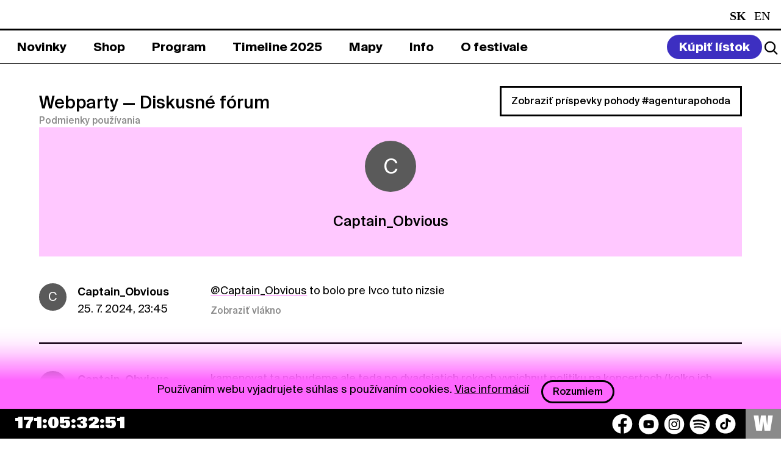

--- FILE ---
content_type: text/html; charset=UTF-8
request_url: https://www.pohodafestival.sk/webparty/profile/Captain_Obvious/9
body_size: 10109
content:
<!DOCTYPE html>
<html lang="sk">
<head>
    <meta charset="utf-8" />
    <meta http-equiv="x-ua-compatible" content="ie=edge">
    <meta name="viewport" content="width=device-width, initial-scale=1.0">
    <title>Pohoda Festival</title>
    <meta name="keywords" content="pohoda festival event yourope etep international freedom sloboda music art theatre literature pohodafestival trencin kascak">
    <link rel="preload" as="font" href="/assets_2020/css/druk/Druk-WideMedium.woff2" type="font/woff2" crossorigin>
    <link rel="preload" as="font" href="/assets_2020/css/druk/Druk-WideMedium.woff" type="font/woff" crossorigin>
    <link rel="preload" as="font" href="/assets/fonts/SignalCompressed-Regular_2.woff2?v=1" type="font/woff2" crossorigin>
    <link rel="preload" as="font" href="/assets/fonts/SignalCompressed-Regular_2.woff?v=1" type="font/woff" crossorigin>
    <link rel="stylesheet" href="/assets/css/tailwind.css?v=55">
    <link rel="stylesheet" href="/assets_2020/css/app.css?v=55">
    <link rel="stylesheet" href="/assets_2020/css/jquery.fancybox.css">
    <link rel="stylesheet" href="/assets_2020/css/suisse/stylesheet.css">
    <link rel="stylesheet" href="/assets_2020/css/druk/stylesheet.css">
    <link rel="stylesheet" href="/assets_2025/css/main.css?v=556">
        <meta name="description" content="Príďte si užiť celý svet plný pohody na 30. ročník festivalu Pohoda v Trenčíne.">
<!--facebook-->
<meta name="facebook-domain-verification" content="74nvqtxinraht1rumigf81yu3pdqqx" />
<meta property="og:title" content="POHODA FESTIVAL, 8. &amp; 9. – 11. 7. 2026, Letisko Trenčín">
<meta property="og:site_name" content="POHODA FESTIVAL">
<meta property="og:url" content="https://www.pohodafestival.sk/webparty/profile/Captain_Obvious/9">
<meta property="og:description" content="Príďte si užiť celý svet plný pohody na 30. ročník festivalu Pohoda v Trenčíne.">
<meta property="og:type" content="website">
<meta property="og:image" content="https://www.pohodafestival.sk/og_image.2023.jpg">
<!--twitter-->
<meta name="twitter:card" content="summary_large_image">
<meta name="twitter:url" content="https://www.pohodafestival.sk/webparty/profile/Captain_Obvious/9">
<meta name="twitter:title" content="POHODA FESTIVAL, 8. &amp; 9. – 11. 7. 2026, Letisko Trenčín">
<meta name="twitter:description" content="Príďte si užiť celý svet plný pohody na 30. ročník festivalu Pohoda v Trenčíne.">
<meta name="twitter:image" content="https://www.pohodafestival.sk/og_image.2023.jpg">
<!--google +-->
<meta itemprop="name" content="POHODA FESTIVAL, 8. &amp; 9. – 11. 7. 2026, Letisko Trenčín">
<meta itemprop="description" content="Príďte si užiť celý svet plný pohody na 30. ročník festivalu Pohoda v Trenčíne.">
<meta itemprop="image" content="https://www.pohodafestival.sk/og_image.2023.jpg">
    <link rel="apple-touch-icon" sizes="180x180" href="/apple-touch-icon.png">
<link rel="icon" type="image/png" sizes="32x32" href="/favicon-32x32.png">
<link rel="icon" type="image/png" sizes="16x16" href="/favicon-16x16.png">
<link rel="manifest" crossorigin="use-credentials" href="/manifest.json">
<link rel="mask-icon" href="/safari-pinned-tab.svg" color="#fe66fe">
<link rel="shortcut icon" href="/favicon.ico">
<meta name="apple-mobile-web-app-title" content="Pohoda Festival">
<meta name="application-name" content="Pohoda Festival">
<meta name="msapplication-TileColor" content="#feb2fe">
<meta name="apple-mobile-web-app-status-bar" content="#feb2fe" />
<meta name="theme-color" content="#feb2fe">    <!-- Google tag (gtag.js) -->
<script async src="https://www.googletagmanager.com/gtag/js?id=G-3MKX9FCLWW"></script>
<script>
    window.dataLayer = window.dataLayer || [];
    function gtag(){dataLayer.push(arguments);}
    gtag('js', new Date());

    gtag('config', 'G-3MKX9FCLWW');
</script>
<!-- Google Tag Manager -->
<script>(function(w,d,s,l,i){w[l]=w[l]||[];w[l].push({'gtm.start':
            new Date().getTime(),event:'gtm.js'});var f=d.getElementsByTagName(s)[0],
        j=d.createElement(s),dl=l!='dataLayer'?'&l='+l:'';j.async=true;j.src=
        'https://www.googletagmanager.com/gtm.js?id='+i+dl;f.parentNode.insertBefore(j,f);
    })(window,document,'script','dataLayer','GTM-MMDG593');</script>
<!-- End Google Tag Manager -->
        <style>
        .toggle-slinger{
            margin-right:15px;
        }
        .toggle-slinger span{
            display:block;
        }
        .toggle-slinger img{
            display:none;
            max-width: 21px;
        }
        @media (max-width: 767px) {
            .toggle-slinger{
                margin-right: 3px;
            }
            .toggle-slinger span{
                display:none;
            }
            .toggle-slinger img{
                display:block;
            }
            .social-container .social {
                gap: 6px !important;
            }
        }
    </style>
</head>

<body>
    <!-- Google Tag Manager (noscript) -->
<noscript><iframe src="https://www.googletagmanager.com/ns.html?id=GTM-MMDG593"
                  height="0" width="0" style="display:none;visibility:hidden"></iframe></noscript>
<!-- End Google Tag Manager (noscript) -->
<!-- Adform Tracking Code BEGIN -->
<script type="text/javascript">
    window._adftrack = Array.isArray(window._adftrack) ? window._adftrack : (window._adftrack ? [window._adftrack] : []);
    window._adftrack.push({pm: 1360191});
    (function () { var s = document.createElement('script'); s.type = 'text/javascript'; s.async = true; s.src = 'https://track.adform.net/serving/scripts/trackpoint/async/'; var x = document.getElementsByTagName('script')[0]; x.parentNode.insertBefore(s, x); })();
</script>
<noscript><p style="margin:0;padding:0;border:0;"><img src="https://track.adform.net/Serving/TrackPoint/?pm=1360191" width="1" height="1" alt="" /></p></noscript>
<!-- Adform Tracking Code END -->

    <audio id="player">
        <div class="warning callout" data-closable><button class="close-button" aria-label="Dismiss alert" type="button" data-close><span class="icon-close" aria-hidden="true"></span></button><p>Váš prehliadač nepodporuje prehrávanie audio súborov.</p></div>
    </audio>

        
    <div class="off-canvas-wrapper overflow-visible">
        <div class="off-canvas position-bottom hide-for-large" id="off-canvas" data-off-canvas data-transition="overlap" data-content-overlay="false" data-content-scroll="true" data-auto-focus="false">
            <div class="menu-controls">
    <button class="search-toggle" data-open="search"><i class="icon search"></i></button>
    <ul class="languages">
        <li class="active">
                    <span class="text-white capitalize">sk</span>
            </li>
        <li>
                    <a class="text-white capitalize" href="/webparty/profile/Captain_Obvious/9?_locale=en">en</a>
            </li>
    </ul>    <button class="nav-toggle" title="Zavrieť menu" data-toggle="off-canvas">
        <span aria-hidden="true">&#x2715;</span>
    </button>
</div>


<ul class="main-menu" data-accordion data-slide-speed="0" data-allow-all-closed="true">
            <li >
            <a href="/sk/novinky"><span>Novinky</span></a>

                    </li>
            <li data-accordion-item>
            <a href="/sk/shop"><span>Shop</span></a>

                            <div class="bar submenu" data-tab-content>
                    <ul >
                                                                                                            <li >
                                <a  href="/sk/shop/listky-2026"><span>Lístky</span></a>
                            </li>
                                                                                                            <li >
                                <a  href="/sk/shop/ubytovanie"><span>Ubytovanie</span></a>
                            </li>
                                                                                                            <li >
                                <a  href="/sk/shop/doprava"><span>Doprava</span></a>
                            </li>
                                                                                                            <li >
                                <a  href="/sk/shop/merch"><span>Merch</span></a>
                            </li>
                                                                                                            <li >
                                <a  href="/sk/vseobecne-obchodne-podmienky"><span>VOP</span></a>
                            </li>
                                                                                                            <li >
                                <a  href="/sk/privacy-policy"><span>Privacy Policy</span></a>
                            </li>
                                            </ul>
                </div>
                    </li>
            <li data-accordion-item>
            <a href="/sk/artists"><span>Program</span></a>

                            <div class="bar submenu" data-tab-content>
                    <ul >
                                                                                                            <li >
                                <a  href="/sk/artists/hudba"><span>2026</span></a>
                            </li>
                                                                                                            <li >
                                <a  href="/sk/artists/2025/hudba"><span>2025</span></a>
                            </li>
                                            </ul>
                </div>
                    </li>
            <li >
            <a href="/sk/timeline"><span>Timeline 2025</span></a>

                    </li>
            <li data-accordion-item>
            <a href="/sk/map"><span>Mapy</span></a>

                            <div class="bar submenu" data-tab-content>
                    <ul >
                                                                                                            <li >
                                <a  href="/sk/map"><span>Festivalová</span></a>
                            </li>
                                                                                                            <li >
                                <a  href="/sk/evacuation"><span>Evakuačná</span></a>
                            </li>
                                            </ul>
                </div>
                    </li>
            <li data-accordion-item>
            <a href="/sk/info"><span>Info</span></a>

                            <div class="bar submenu" data-tab-content>
                    <ul >
                                                                                                            <li >
                                <a  href="/sk/info"><span>Info</span></a>
                            </li>
                                                                                                            <li >
                                <a  href="/sk/kontakt"><span>Kontakt</span></a>
                            </li>
                                                                                                            <li >
                                <a  href="/sk/partneri-info"><span>Spolupráca</span></a>
                            </li>
                                            </ul>
                </div>
                    </li>
            <li data-accordion-item>
            <a href="/sk/o-festivale"><span>O festivale</span></a>

                            <div class="bar submenu" data-tab-content>
                    <ul >
                                                                                                            <li >
                                <a  href="/sk/o-festivale"><span>O festivale</span></a>
                            </li>
                                                                                                            <li >
                                <a  href="/sk/ekologia"><span>Ekológia</span></a>
                            </li>
                                                                                                            <li >
                                <a  href="/sk/fotopohoda"><span>Fotopohoda</span></a>
                            </li>
                                                                                                            <li >
                                <a  href="/sk/projekty"><span>Projekty</span></a>
                            </li>
                                                                                                            <li >
                                <a  href="/sk/partners"><span>Partneri</span></a>
                            </li>
                                            </ul>
                </div>
                    </li>
    </ul>

<style>
    .main-menu .submenu ul ul.third-submenu {
        display: none;
        position: absolute;
        width: 100%;
        background: #fff;
        padding: 0;
        margin: 0;
        left: 0;
        top: 47px;
    }

    .main-menu .submenu ul li.dropdown-current > ul.third-submenu {
        display: flex;
    }

    .main-menu .submenu ul ul.third-submenu a {
        color: #000;
    }
    .main-menu .submenu ul ul.third-submenu a span{
        color: #000;
        border: 2px solid white;
    }
    .main-menu .submenu ul ul.third-submenu a.current span{
        border: 2px solid black;

    }

    @media (max-width: 767px) {
        .main-menu .submenu ul ul.third-submenu a.current span{
            color:#fff !important;
        }
        .main-menu .submenu ul ul.third-submenu {
            position: relative;
            top: auto;
            left: auto;
            display: block;
            padding-top:10px;
            padding-bottom:10px;
        }

        .main-menu .submenu ul li.dropdown-current > ul.third-submenu {
            display: block;
        }
    }

</style>
<div class="grid-x grid-margin-y secondary-menu">
    <nav class="cell small-12 medium-4">
        <ul class="footer_submenu text-white">
            <li><a class="text-white" href="/sk/novinky">Novinky</a></li>
            <li><a class="text-white" href="/sk/privacy-policy">Privacy Policy</a></li>
                            <li><a class="text-white" href="https://press.pohodafestival.sk/">Press</a></li>
                                    <li style="display: none;"><a class="text-white" href="https://predajcovia.pohodafestival.sk/">Market zóna</a></li>
            <li><a class="text-white" href="https://www.pohodafestival.sk/sk/novinky/podporte-oz-do-pohody-2-z-dane-pre-viac-pohody">2% pre OZ Do pohody</a></li>
        </ul>
    </nav>
    <nav class="cell small-12 medium-4">
        <ul class="footer_submenu text-white">
             <li style="display:none;"><a class="text-white" href="https://gastro.pohodafestival.sk/">Gastro zóna</a></li>
            <li><a class="text-white" href="/ngo">NGO</a></li>
            <li><a class="text-white" href="/ambassadors">Ambassadors</a></li>
            <li><a class="text-white" href="/sk/contest">Visual Art Contest</a></li>
        </ul>
    </nav>
    <nav class="cell small-12 medium-4">
        <ul class="footer_submenu text-white">
           <li><h6 class="text-white">Pracuj pre Pohodu</h6></li>
                        <li><a class="text-white" href="https://workers.pohodafestival.sk/">Brigádnici</a></li>
            <li><a class="text-white" href="https://volunteers.pohodafestival.sk/">Dobrovoľníci</a></li>
            <li><a class="text-white" href="https://separacia.pohodafestival.sk/">Separátori</a></li>
        </ul>
    </nav>
</div>

<div class="social-container">
    <div class="social">
    <button class="text-white toggle-slinger" style="font-weight: 700; display:none;">
        <img src="/assets/img/2025/car-round.svg" alt="car icon" />
        <span>Spolu na Pohodu</span>
    </button>
    <a href="https://www.facebook.com/pohoda.festival" target="_blank" aria-label="Facebook">
        <img src="/assets/img/2025/socials/facebook.svg" alt="Facebook icon" />
    </a>
    <a href="https://www.youtube.com/user/FestivalPohoda" target="_blank" aria-label="YouTube">
        <img src="/assets/img/2025/socials/youtube.svg" alt="YouTube icon" />
    </a>
    <a href="https://www.instagram.com/pohodafestival/" target="_blank" aria-label="Instagram">
        <img src="/assets/img/2025/socials/instagram.svg" alt="Instagram icon" />
    </a>
    <a href="https://play.spotify.com/user/pohodafestival?play=true&utm_source=open.spotify.com&utm_medium=open" target="_blank" aria-label="Spotify">
        <img src="/assets/img/2025/socials/spotify.svg" alt="Spotify icon" />
    </a>
    <a href="https://www.tiktok.com/@pohoda_festival" target="_blank" aria-label="TikTok">
        <img src="/assets/img/2025/socials/tiktok.svg" alt="TikTok icon" />
    </a>
    <!--              <a href="https://invite.viber.com/?g2=AQAVufatHkCFSEePgVJN3FtSejdBtZ60RIOX5E37wEeRd0QmPnYz69ByTZVhq%2Bq3" target="_blank"><i class="icon-viber"></i></a>-->
    <!--              <a href="https://www.deezer.com/us/playlist/5241832382?utm_source=deezer&utm_content=playlist-5241832382&utm_term=2181884464_1545411950&utm_medium=web" target="_blank"><i class="icon-deezer"></i></a>-->
</div></div>        </div>
        <div class="off-canvas-content tailwind-3" data-off-canvas-content>
            <header class="header_main_section">
    <div class="bar header_section">
        <div class="grid-x logo-bar bg-black text-white">
            <div class="cell large-auto heading">
                <a class="logo" href="/sk/">
                    <img class="md:!left-[1.5rem] md:!top-[0.1rem] md:!w-[1.3rem]" src="/assets/img/2025/logo_2025.svg" alt="Logo">
                    <span class="slideshow"><!--
                        --><span class="text-white heading_title">Pohoda Festival</span><!--
                        --><span class="text-white hide-for-large heading_date">8. & 9. – 11. 7. 2026</span><!--
                        --><span class="text-white hide-for-large heading_title">Pohoda Festival</span><!--
--></span><!--
                --></a><!--
                --><span class="subheading show-for-large heading_date">8. & 9. – 11. 7. 2026</span>
            </div>
            <div class="cell large-shrink show-for-large text-white">
                <ul class="languages">
        <li class="active">
                    <span class="text-white capitalize">sk</span>
            </li>
        <li>
                    <a class="text-white capitalize" href="/webparty/profile/Captain_Obvious/9?_locale=en">en</a>
            </li>
    </ul>            </div>
        </div>
    </div>
    <div class="bar_bottom header_menu">
        <nav class="grid-x menu-bar" id="menu-bar">
            <div class="cell large-auto show-for-large menu-container">
                <ul class="main-menu" data-accordion data-slide-speed="0" data-allow-all-closed="true">
            <li >
            <a href="/sk/novinky"><span>Novinky</span></a>

                    </li>
            <li data-accordion-item>
            <a href="/sk/shop"><span>Shop</span></a>

                            <div class="bar submenu" data-tab-content>
                    <ul >
                                                                                                            <li >
                                <a  href="/sk/shop/listky-2026"><span>Lístky</span></a>
                            </li>
                                                                                                            <li >
                                <a  href="/sk/shop/ubytovanie"><span>Ubytovanie</span></a>
                            </li>
                                                                                                            <li >
                                <a  href="/sk/shop/doprava"><span>Doprava</span></a>
                            </li>
                                                                                                            <li >
                                <a  href="/sk/shop/merch"><span>Merch</span></a>
                            </li>
                                                                                                            <li >
                                <a  href="/sk/vseobecne-obchodne-podmienky"><span>VOP</span></a>
                            </li>
                                                                                                            <li >
                                <a  href="/sk/privacy-policy"><span>Privacy Policy</span></a>
                            </li>
                                            </ul>
                </div>
                    </li>
            <li data-accordion-item>
            <a href="/sk/artists"><span>Program</span></a>

                            <div class="bar submenu" data-tab-content>
                    <ul >
                                                                                                            <li >
                                <a  href="/sk/artists/hudba"><span>2026</span></a>
                            </li>
                                                                                                            <li >
                                <a  href="/sk/artists/2025/hudba"><span>2025</span></a>
                            </li>
                                            </ul>
                </div>
                    </li>
            <li >
            <a href="/sk/timeline"><span>Timeline 2025</span></a>

                    </li>
            <li data-accordion-item>
            <a href="/sk/map"><span>Mapy</span></a>

                            <div class="bar submenu" data-tab-content>
                    <ul >
                                                                                                            <li >
                                <a  href="/sk/map"><span>Festivalová</span></a>
                            </li>
                                                                                                            <li >
                                <a  href="/sk/evacuation"><span>Evakuačná</span></a>
                            </li>
                                            </ul>
                </div>
                    </li>
            <li data-accordion-item>
            <a href="/sk/info"><span>Info</span></a>

                            <div class="bar submenu" data-tab-content>
                    <ul >
                                                                                                            <li >
                                <a  href="/sk/info"><span>Info</span></a>
                            </li>
                                                                                                            <li >
                                <a  href="/sk/kontakt"><span>Kontakt</span></a>
                            </li>
                                                                                                            <li >
                                <a  href="/sk/partneri-info"><span>Spolupráca</span></a>
                            </li>
                                            </ul>
                </div>
                    </li>
            <li data-accordion-item>
            <a href="/sk/o-festivale"><span>O festivale</span></a>

                            <div class="bar submenu" data-tab-content>
                    <ul >
                                                                                                            <li >
                                <a  href="/sk/o-festivale"><span>O festivale</span></a>
                            </li>
                                                                                                            <li >
                                <a  href="/sk/ekologia"><span>Ekológia</span></a>
                            </li>
                                                                                                            <li >
                                <a  href="/sk/fotopohoda"><span>Fotopohoda</span></a>
                            </li>
                                                                                                            <li >
                                <a  href="/sk/projekty"><span>Projekty</span></a>
                            </li>
                                                                                                            <li >
                                <a  href="/sk/partners"><span>Partneri</span></a>
                            </li>
                                            </ul>
                </div>
                    </li>
    </ul>

<style>
    .main-menu .submenu ul ul.third-submenu {
        display: none;
        position: absolute;
        width: 100%;
        background: #fff;
        padding: 0;
        margin: 0;
        left: 0;
        top: 47px;
    }

    .main-menu .submenu ul li.dropdown-current > ul.third-submenu {
        display: flex;
    }

    .main-menu .submenu ul ul.third-submenu a {
        color: #000;
    }
    .main-menu .submenu ul ul.third-submenu a span{
        color: #000;
        border: 2px solid white;
    }
    .main-menu .submenu ul ul.third-submenu a.current span{
        border: 2px solid black;

    }

    @media (max-width: 767px) {
        .main-menu .submenu ul ul.third-submenu a.current span{
            color:#fff !important;
        }
        .main-menu .submenu ul ul.third-submenu {
            position: relative;
            top: auto;
            left: auto;
            display: block;
            padding-top:10px;
            padding-bottom:10px;
        }

        .main-menu .submenu ul li.dropdown-current > ul.third-submenu {
            display: block;
        }
    }

</style>            </div>
            <div class="cell large-shrink menu-controls">

                    <a class="buy-ticket" href="/sk/shop"><span>Kúpiť lístok</span></a>
                <div class="header_action_section">
                    <button class="search-toggle" data-open="search">
                        <img src="/assets/img/2025/icons/search_logo.svg">
                    </button>
                    <button class="nav-toggle" title="Menu" data-toggle="off-canvas">&#x2630;</button>
                </div>

            </div>
        </nav>
    </div>


</header>
            <main id="main">

                                    <div class="messages wrapper">
                                                                                                                                                            </div>
                
                
                <div class="wrapper margin-top-2">
                    <div class="webparty-header">
    <div class="grid-x align-bottom">
        <div class="cell large-auto">
            <h1><a href="/webparty">Webparty</a> <span>&mdash; Diskusné fórum</span></h1>
            <a href="/sk/pravidla-a-sukromie" class="small" target="_blank">Podmienky používania</a>
                    </div>
        <div class="cell large-shrink">
            <a href="https://www.pohodafestival.sk/webparty/pohoda" class="hollow button">Zobraziť príspevky pohody #agenturapohoda</a>
        </div>
    </div>
</div><!-- .webparty-header -->

    <div class="webparty-panel profile">
                <span class="webparty-avatar">C</span>
                        <h2>Captain_Obvious</h2>
                                            </div><!-- .webparty-panel -->

    <ul class="threads">
                    <li id="comment56044">
                <div class="thread">
    <div class="media-object">
        <div class="media-object-section">
            <a href="/webparty/profile/Captain_Obvious">
                            <span class="webparty-avatar">C</span>
                        </a>
        </div><!-- .media-object-section -->
        <div class="media-object-section">
            <p class="thread-header"><strong><a href="/webparty/profile/Captain_Obvious">Captain_Obvious</a></strong><br>25. 7. 2024, 23:45</p>
        </div><!-- .media-object-section -->
    </div><!-- .media-object -->
    <div class="thread-section">
        <p class="thread-content"><a href="/webparty/profile/Captain_Obvious">@Captain_Obvious</a> to bolo pre Ivco tuto nizsie</p>
                                <a class="thread-reply small" href="/webparty/62#_comment56044">Zobraziť vlákno</a>
                        </div><!-- .thread-section -->
</div><!-- .thread -->
            </li>
                    <li id="comment56041">
                <div class="thread">
    <div class="media-object">
        <div class="media-object-section">
            <a href="/webparty/profile/Captain_Obvious">
                            <span class="webparty-avatar">C</span>
                        </a>
        </div><!-- .media-object-section -->
        <div class="media-object-section">
            <p class="thread-header"><strong><a href="/webparty/profile/Captain_Obvious">Captain_Obvious</a></strong><br>22. 7. 2024, 22:10</p>
        </div><!-- .media-object-section -->
    </div><!-- .media-object -->
    <div class="thread-section">
        <p class="thread-content">kamenovat ta nebudeme ale teda po dvadsiatich rokoch vypichnut politiku na koncertoch (kolko ich bolo?) a politikov v diskusiach (akych???), tak co uz s tebou...</p>
                                <a class="thread-reply small" href="/webparty/62#_comment56041">Zobraziť vlákno</a>
                        </div><!-- .thread-section -->
</div><!-- .thread -->
            </li>
                    <li id="comment55982">
                <div class="thread">
    <div class="media-object">
        <div class="media-object-section">
            <a href="/webparty/profile/Captain_Obvious">
                            <span class="webparty-avatar">C</span>
                        </a>
        </div><!-- .media-object-section -->
        <div class="media-object-section">
            <p class="thread-header"><strong><a href="/webparty/profile/Captain_Obvious">Captain_Obvious</a></strong><br>16. 7. 2024, 20:17</p>
        </div><!-- .media-object-section -->
    </div><!-- .media-object -->
    <div class="thread-section">
        <p class="thread-content"><a href="/webparty/profile/Peter_BB">@Peter_BB</a> len aby to nebola nejaka mlada dobrovolnicka ktora tam pomahala zadara</p>
                                <a class="thread-reply small" href="/webparty/63#_comment55982">Zobraziť vlákno</a>
                        </div><!-- .thread-section -->
</div><!-- .thread -->
            </li>
                    <li id="comment55981">
                <div class="thread">
    <div class="media-object">
        <div class="media-object-section">
            <a href="/webparty/profile/Captain_Obvious">
                            <span class="webparty-avatar">C</span>
                        </a>
        </div><!-- .media-object-section -->
        <div class="media-object-section">
            <p class="thread-header"><strong><a href="/webparty/profile/Captain_Obvious">Captain_Obvious</a></strong><br>16. 7. 2024, 20:14</p>
        </div><!-- .media-object-section -->
    </div><!-- .media-object -->
    <div class="thread-section">
        <p class="thread-content"><a href="/webparty/profile/emo">@emo</a> nehovorim ze nemas pravdu ale nemas uplnu pravdu, ved ani pri prvom pade stanu nevyvodzuju trestnopravnu zodpovednost voci pohode ani kascakovi ale toho majitela nemeckej firmy ktora to sfusovala, ina vec je ze keby sa ti nieco stalo tak pojdes po pohode co je ok ved nebudes ty ako poskodeny zistovat kto zle zatiahol plachtu ale potom to spusti retazovu reakciu ktora sa moze zastavit az pri tom kto staval stan</p>
                                <a class="thread-reply small" href="/webparty/63#_comment55981">Zobraziť vlákno</a>
                        </div><!-- .thread-section -->
</div><!-- .thread -->
            </li>
                    <li id="comment55971">
                <div class="thread">
    <div class="media-object">
        <div class="media-object-section">
            <a href="/webparty/profile/Captain_Obvious">
                            <span class="webparty-avatar">C</span>
                        </a>
        </div><!-- .media-object-section -->
        <div class="media-object-section">
            <p class="thread-header"><strong><a href="/webparty/profile/Captain_Obvious">Captain_Obvious</a></strong><br>16. 7. 2024, 16:48</p>
        </div><!-- .media-object-section -->
    </div><!-- .media-object -->
    <div class="thread-section">
        <p class="thread-content"><a href="/webparty/profile/Peter_BB">@Peter_BB</a> tuto pisu novu informaciu ze &quot;Jedna členka organizačn&eacute;ho t&iacute;mu utrpela zlomeninu bedrov&eacute;ho kĺbu.&quot;<br />
<a href="https://domov.sme.sk/c/23357507/akter-tragedie-na-pohode-2009-ma-novy-posudok-proces-by-vraj-nezvladol.html" rel="nofollow" target="_blank">https://domov.sme.sk/c/23357507/akter-tragedie-na-pohode-2009-ma-novy-posudok-proces-by-vraj-nezvladol.html</a></p>
                                <a class="thread-reply small" href="/webparty/63#_comment55971">Zobraziť vlákno</a>
                        </div><!-- .thread-section -->
</div><!-- .thread -->
            </li>
                    <li id="comment55967">
                <div class="thread">
    <div class="media-object">
        <div class="media-object-section">
            <a href="/webparty/profile/Captain_Obvious">
                            <span class="webparty-avatar">C</span>
                        </a>
        </div><!-- .media-object-section -->
        <div class="media-object-section">
            <p class="thread-header"><strong><a href="/webparty/profile/Captain_Obvious">Captain_Obvious</a></strong><br>16. 7. 2024, 16:23</p>
        </div><!-- .media-object-section -->
    </div><!-- .media-object -->
    <div class="thread-section">
        <p class="thread-content">prave som sa docital na sme.sk ze pohoda neuspela so zalobou o zaplatenie spolucasti 33tisic od toho hajzla co pred patnastimi rokmi zle postavil stan a ktory dodnes nie je pravoplatne odsudeny - kto si chce precitat tak tu <a href="https://www.nsud.sk/data/att/173/501682.d58aa6.pdf" rel="nofollow" target="_blank">https://www.nsud.sk/data/att/173/501682.d58aa6.pdf</a> pohoda teda pekne prerobila ked este aj trovy konania musela zaplatit</p>
                                <a class="thread-reply small" href="/webparty/63#_comment55967">Zobraziť vlákno</a>
                        </div><!-- .thread-section -->
</div><!-- .thread -->
            </li>
                    <li id="comment55923">
                <div class="thread">
    <div class="media-object">
        <div class="media-object-section">
            <a href="/webparty/profile/Captain_Obvious">
                            <span class="webparty-avatar">C</span>
                        </a>
        </div><!-- .media-object-section -->
        <div class="media-object-section">
            <p class="thread-header"><strong><a href="/webparty/profile/Captain_Obvious">Captain_Obvious</a></strong><br>16. 7. 2024, 08:00</p>
        </div><!-- .media-object-section -->
    </div><!-- .media-object -->
    <div class="thread-section">
        <p class="thread-content"><a href="/webparty/profile/emo">@emo</a> mne sa zda ze bezpecnostny manazer pohody Kralovic povedal ze 20:27 padol stan ze to videli na kamere</p>
                                <a class="thread-reply small" href="/webparty/64#_comment55923">Zobraziť vlákno</a>
                        </div><!-- .thread-section -->
</div><!-- .thread -->
            </li>
                    <li id="comment55908">
                <div class="thread">
    <div class="media-object">
        <div class="media-object-section">
            <a href="/webparty/profile/Captain_Obvious">
                            <span class="webparty-avatar">C</span>
                        </a>
        </div><!-- .media-object-section -->
        <div class="media-object-section">
            <p class="thread-header"><strong><a href="/webparty/profile/Captain_Obvious">Captain_Obvious</a></strong><br>15. 7. 2024, 18:54</p>
        </div><!-- .media-object-section -->
    </div><!-- .media-object -->
    <div class="thread-section">
        <p class="thread-content">koho to este zaujima tak tu je rozhovor s meteorologom pohody a presne potvrdil ze to mali o 20:00<a href="https://domov.sme.sk/c/23357546/meteorolog-singer-z-pohody-chapem-ze-sa-mnohi-bali-ale-piatkova-burka-nebola-extremna.html" rel="nofollow" target="_blank">https://domov.sme.sk/c/23357546/meteorolog-singer-z-pohody-chapem-ze-sa-mnohi-bali-ale-piatkova-burka-nebola-extremna.html</a> je tam viacero zaujimavych informacii, klucova je: &quot;tu bolo možn&eacute; pr&iacute;chod b&uacute;rky očak&aacute;vať sk&ocirc;r, približne 30 min&uacute;t vopred. B&uacute;rky v&scaron;ak vždy odhadujete, pretože ich v&yacute;voj a sprievodn&eacute; javy sa menia v priestore aj čase. Prv&eacute; skor&scaron;ie odhady boli, že pr&iacute;de okolo deviatej, no b&uacute;rky, ktor&eacute; sa sformovali smerom viac na juh, to cel&eacute; trochu ur&yacute;chlili. V&yacute;voj tejto b&uacute;rky bol mimoriadne dynamick&yacute; pr&aacute;ve pred Trenč&iacute;nom. Pol hodinu dopredu sme vedeli o n&aacute;razoch vetra, vtedy to už bolo jasn&eacute;.&quot;<br />
<br />
cize az tesne pred osmou to vedeli, podla meteorologa je to luxus, z pohladu navstevnika dostat sa na velkej ploche do bezpecia je to malo, ale ak dodavatel garantuje ze stan vydrzi tak vydrzat mal - to je cele</p>
                                <a class="thread-reply small" href="/webparty/64#_comment55908">Zobraziť vlákno</a>
                        </div><!-- .thread-section -->
</div><!-- .thread -->
            </li>
                    <li id="comment55907">
                <div class="thread">
    <div class="media-object">
        <div class="media-object-section">
            <a href="/webparty/profile/Captain_Obvious">
                            <span class="webparty-avatar">C</span>
                        </a>
        </div><!-- .media-object-section -->
        <div class="media-object-section">
            <p class="thread-header"><strong><a href="/webparty/profile/Captain_Obvious">Captain_Obvious</a></strong><br>15. 7. 2024, 18:52</p>
        </div><!-- .media-object-section -->
    </div><!-- .media-object -->
    <div class="thread-section">
        <p class="thread-content"><a href="/webparty/profile/Captain_Obvious">@Captain_Obvious</a> koho to este zaujima tak tu je rozhovor s meteorologom pohody a presne potvrdil ze to mali o 20:00<a href="https://domov.sme.sk/c/23357546/meteorolog-singer-z-pohody-chapem-ze-sa-mnohi-bali-ale-piatkova-burka-nebola-extremna.html" rel="nofollow" target="_blank">https://domov.sme.sk/c/23357546/meteorolog-singer-z-pohody-chapem-ze-sa-mnohi-bali-ale-piatkova-burka-nebola-extremna.html</a> je tam  viacero zaujimavych informacii, klucova je: &quot;tu bolo možn&eacute; pr&iacute;chod b&uacute;rky očak&aacute;vať sk&ocirc;r, približne 30 min&uacute;t vopred. B&uacute;rky v&scaron;ak vždy odhadujete, pretože ich v&yacute;voj a sprievodn&eacute; javy sa menia v priestore aj čase. Prv&eacute; skor&scaron;ie odhady boli, že pr&iacute;de okolo deviatej, no b&uacute;rky, ktor&eacute; sa sformovali smerom viac na juh, to cel&eacute; trochu ur&yacute;chlili. V&yacute;voj tejto b&uacute;rky bol mimoriadne dynamick&yacute; pr&aacute;ve pred Trenč&iacute;nom. Pol hodinu dopredu sme vedeli o n&aacute;razoch vetra, vtedy to už bolo jasn&eacute;.&quot;<br />
<br />
cize az tesne pred osmou to vedeli, podla meteorologa je to luxus, z pohladu navstevnika dostat sa na velkej ploche do bezpecia je to malo, ale ak dodavatel garantuje ze stan vydrzi tak vydrzat mal - to je cele</p>
                                <a class="thread-reply small" href="/webparty/64#_comment55907">Zobraziť vlákno</a>
                        </div><!-- .thread-section -->
</div><!-- .thread -->
            </li>
                    <li id="comment55884">
                <div class="thread">
    <div class="media-object">
        <div class="media-object-section">
            <a href="/webparty/profile/Captain_Obvious">
                            <span class="webparty-avatar">C</span>
                        </a>
        </div><!-- .media-object-section -->
        <div class="media-object-section">
            <p class="thread-header"><strong><a href="/webparty/profile/Captain_Obvious">Captain_Obvious</a></strong><br>15. 7. 2024, 11:23</p>
        </div><!-- .media-object-section -->
    </div><!-- .media-object -->
    <div class="thread-section">
        <p class="thread-content">este raz a dufam naposledy to tu pisem: ze bude burka sa vedelo ale to ze pride silna vichrica sa ukazalo az o 20:00! cize to nebola ta burka ktoru niektori znalci videli na svojich appkach ze je nad viednou ci bratislavou, toto sa sformovalo blizko letiska a  bolo to velke a rychle, jedine co by som zmenil je system - aby kazdemu pipla sms-ka, vacsina ludi neni na stejdzi najma kde nic nehra a necaka co tam budu hovorit (druha vec je ze aj keby prisla smska tak vacsina sa hned nezdvihne a ked sa zdvihne tak pomalym krokom bude kracat, napriklad ja som mal stastie ze som isiel z detskeho podia co je celkom blizko a parkoval som blizko a aj tak som na konci uz musel utekat, takze ak nieto bol v pivobrane a mal auto na P5 tak to uz nestihol, take to bolo rychle a najhorsie to mali ti ktori su z trencina alebo tam prespavali a nemali auto ani stan</p>
                                <a class="thread-reply small" href="/webparty/64#_comment55884">Zobraziť vlákno</a>
                        </div><!-- .thread-section -->
</div><!-- .thread -->
            </li>
            </ul>

        <div class="row">
        <div class="columns">
            <ul class="webparty pagination text-center" role="navigation" aria-label="Pagination">
                                    <li class="pagination-previous"><a href="/webparty/profile/Captain_Obvious/8" aria-label="Predchádzaúca strana"></a></li>
                                                                            <li><a href="/webparty/profile/Captain_Obvious" aria-label="Strana 1">1</a></li>
                                                                                <li><a href="/webparty/profile/Captain_Obvious/2" aria-label="Strana 2">2</a></li>
                                                                                <li><a href="/webparty/profile/Captain_Obvious/3" aria-label="Strana 3">3</a></li>
                                                                                <li><a href="/webparty/profile/Captain_Obvious/4" aria-label="Strana 4">4</a></li>
                                                                                <li><a href="/webparty/profile/Captain_Obvious/5" aria-label="Strana 5">5</a></li>
                                                                                <li><a href="/webparty/profile/Captain_Obvious/6" aria-label="Strana 6">6</a></li>
                                                                                <li><a href="/webparty/profile/Captain_Obvious/7" aria-label="Strana 7">7</a></li>
                                                                                <li><a href="/webparty/profile/Captain_Obvious/8" aria-label="Strana 8">8</a></li>
                                                                                <li class="current"><span class="show-for-sr">Ste na strane</span> 9</li>
                                                                                <li><a href="/webparty/profile/Captain_Obvious/10" aria-label="Strana 10">10</a></li>
                                                                                <li><a href="/webparty/profile/Captain_Obvious/11" aria-label="Strana 11">11</a></li>
                                                                                <li><a href="/webparty/profile/Captain_Obvious/12" aria-label="Strana 12">12</a></li>
                                                                                <li><a href="/webparty/profile/Captain_Obvious/13" aria-label="Strana 13">13</a></li>
                                                                                <li class="ellipsis"></li>
                                                                                <li><a href="/webparty/profile/Captain_Obvious/28" aria-label="Strana 28">28</a></li>
                                                                                <li><a href="/webparty/profile/Captain_Obvious/29" aria-label="Strana 29">29</a></li>
                                                                                <li><a href="/webparty/profile/Captain_Obvious/30" aria-label="Strana 30">30</a></li>
                                                                                <li><a href="/webparty/profile/Captain_Obvious/31" aria-label="Strana 31">31</a></li>
                                                                                <li><a href="/webparty/profile/Captain_Obvious/32" aria-label="Strana 32">32</a></li>
                                                                        <li class="pagination-next"><a href="/webparty/profile/Captain_Obvious/10" aria-label="Nasledujúca strana"></a></li>
                            </ul><!-- .pagination -->
        </div><!-- .columns -->
    </div><!-- .row -->
                    </div>
            </main>

                            <footer class="footer-content" >

        <div class="footer-info bg-[#3D2FC1]">
        <div class="px-4 footer-info-section">

            <div class="grid-x footer-info-menu">
                <div class="cell small-12 large-2 hide-on-mobile hide-on-tablet">
                    <img src="/assets/img/2025/footer_logo.svg">
                </div>

                <div class="cell small-12 large-4 footer-info-menu-newsletter">
                    <h6 class="text-white newsletter_heading">Newsletter</h6>
                    <form action="//app.mailerlite.com/webforms/submit/g1v4u7" method="post" target="_blank">
    <div class="newsletter_mail">
        <input id="newsletter-email" type="email" name="fields[email]" placeholder="E-mailová adresa" required>
        <input type="hidden" name="fields[web_version]" value="sk" >
    </div>
    <div class="grid-x newsletter_content_section">
        <div class="cell small-12 medium-auto">
            <div class="checkbox-group">
                <input class="text-white" id="newsletter-agree" name="form[newsletter]" type="checkbox" required>
                <label class="text-white" for="newsletter-agree">
                    Súhlasím so zapísaním mojej e-mailovej adresy do Pohoda Newslettra a využívaním na marketingové účely.                </label>
            </div>
        </div>
        <div class="cell small-12 medium-shrink newsletter_sign_in">
            <button type="submit" class="button button_white">Prihlásiť sa</button>
        </div>
    </div>
    <input type="hidden" name="ml-submit" value="1">
</form>                </div>
                <div class="cell small-12 large-5 large-offset-1 hide-for-small-only hide-for-medium-only text-white">
                    <div class="grid-x grid-margin-y secondary-menu">
    <nav class="cell small-12 medium-4">
        <ul class="footer_submenu text-white">
            <li><a class="text-white" href="/sk/novinky">Novinky</a></li>
            <li><a class="text-white" href="/sk/privacy-policy">Privacy Policy</a></li>
                            <li><a class="text-white" href="https://press.pohodafestival.sk/">Press</a></li>
                                    <li style="display: none;"><a class="text-white" href="https://predajcovia.pohodafestival.sk/">Market zóna</a></li>
            <li><a class="text-white" href="https://www.pohodafestival.sk/sk/novinky/podporte-oz-do-pohody-2-z-dane-pre-viac-pohody">2% pre OZ Do pohody</a></li>
        </ul>
    </nav>
    <nav class="cell small-12 medium-4">
        <ul class="footer_submenu text-white">
             <li style="display:none;"><a class="text-white" href="https://gastro.pohodafestival.sk/">Gastro zóna</a></li>
            <li><a class="text-white" href="/ngo">NGO</a></li>
            <li><a class="text-white" href="/ambassadors">Ambassadors</a></li>
            <li><a class="text-white" href="/sk/contest">Visual Art Contest</a></li>
        </ul>
    </nav>
    <nav class="cell small-12 medium-4">
        <ul class="footer_submenu text-white">
           <li><h6 class="text-white">Pracuj pre Pohodu</h6></li>
                        <li><a class="text-white" href="https://workers.pohodafestival.sk/">Brigádnici</a></li>
            <li><a class="text-white" href="https://volunteers.pohodafestival.sk/">Dobrovoľníci</a></li>
            <li><a class="text-white" href="https://separacia.pohodafestival.sk/">Separátori</a></li>
        </ul>
    </nav>
</div>
                </div>
            </div>
        </div>
        <div class="cell small-12 large-2 px-4 mobile_logo hide-on-desktop">
            <img src="/assets/img/2025/black_footer_logo.svg">
        </div>
        <div class="px-4 py-4 mobile_image hide-on-desktop">
            <img src="/assets/img/2025/pohoda_mobile_img.svg">
        </div>
        <div class="px-4 py-4 hide-on-mobile hide-on-tablet">
            <img src="/assets/img/2025/pohoda_img.svg">
        </div>
    </div>
    
    <div class="countdown" data-countdown="2026/07/08 12:00:00">&nbsp;</div>
    <div class="footer-bar">
        <div class="cookie-bar">
            <p>Používaním webu vyjadrujete súhlas s používaním cookies. <a href="/sk/cookiepolicy">Viac informácií</a> <button class="button hollow">Rozumiem</button></p>
        </div>
                <div class="social-container"><div class="social">
    <button class="text-white toggle-slinger" style="font-weight: 700; display:none;">
        <img src="/assets/img/2025/car-round.svg" alt="car icon" />
        <span>Spolu na Pohodu</span>
    </button>
    <a href="https://www.facebook.com/pohoda.festival" target="_blank" aria-label="Facebook">
        <img src="/assets/img/2025/socials/facebook.svg" alt="Facebook icon" />
    </a>
    <a href="https://www.youtube.com/user/FestivalPohoda" target="_blank" aria-label="YouTube">
        <img src="/assets/img/2025/socials/youtube.svg" alt="YouTube icon" />
    </a>
    <a href="https://www.instagram.com/pohodafestival/" target="_blank" aria-label="Instagram">
        <img src="/assets/img/2025/socials/instagram.svg" alt="Instagram icon" />
    </a>
    <a href="https://play.spotify.com/user/pohodafestival?play=true&utm_source=open.spotify.com&utm_medium=open" target="_blank" aria-label="Spotify">
        <img src="/assets/img/2025/socials/spotify.svg" alt="Spotify icon" />
    </a>
    <a href="https://www.tiktok.com/@pohoda_festival" target="_blank" aria-label="TikTok">
        <img src="/assets/img/2025/socials/tiktok.svg" alt="TikTok icon" />
    </a>
    <!--              <a href="https://invite.viber.com/?g2=AQAVufatHkCFSEePgVJN3FtSejdBtZ60RIOX5E37wEeRd0QmPnYz69ByTZVhq%2Bq3" target="_blank"><i class="icon-viber"></i></a>-->
    <!--              <a href="https://www.deezer.com/us/playlist/5241832382?utm_source=deezer&utm_content=playlist-5241832382&utm_term=2181884464_1545411950&utm_medium=web" target="_blank"><i class="icon-deezer"></i></a>-->
</div></div>
        <a class="webparty-link" href="/webparty">W</a>
    </div>
</footer>
                    </div>
    </div>

    <div class="reveal full" id="search" data-reveal>
        <div class="search">
            <button class="close-button" data-close aria-label="Close reveal" type="button">
                <span aria-hidden="true">&#x2715;</span>
            </button>
            <form action="/sk/search">
                <input name="q" type="search" placeholder="Vyhľadávanie" autofocus>
            </form>
        </div>
    </div>

        <script>
        var appLocale =  'sk';
        var searchUrl = 'https://www.pohodafestival.sk/sk/search?q=';
    </script>
    <script>
        document.addEventListener('DOMContentLoaded', function () {
            document.querySelectorAll('[data-accordion-item]').forEach(function (item) {
                item.addEventListener('click', function () {
                    // Toggle "is-active" class on the clicked item

                    // Check if there's any item still active
                    const hasAnyActive = document.querySelectorAll('[data-accordion-item].is-active').length > 0;

                    // Add or remove submenu-active class on body
                    document.body.classList.toggle('submenu-active', hasAnyActive);
                });
            });
        });
    </script>

    <script>
        document.addEventListener('DOMContentLoaded', function () {
            const updateButtons = document.querySelectorAll('.search-toggle');
            const searchModalEl = document.getElementById('search');

            if (!searchModalEl) {
                return;
            }

            const searchInput = searchModalEl.querySelector('.reveal input[name="q"]');
            if (!searchInput) {
                return;
            }

            if (updateButtons.length === 0) {
                return;
            }

            updateButtons.forEach(function(button) {
                button.addEventListener('click', function (event) {

                    setTimeout(function () {
                        searchInput.focus();
                    }, 100);
                });
            });
        });

    </script>

    <script src="/assets_2020/js/app.js?v=52"></script>

    <script id="sli-script" src="https://widget.slinger.to/match.js" data-widget="xmncuhzm"></script>

    <script>
        window.addEventListener('DOMContentLoaded', function() {
            const buttons = document.querySelectorAll('.toggle-slinger, a[href="#slinger"]');
            const widget = document.getElementById('sli-widget');

            if (!widget) {
                return;
            }

            widget.style.setProperty('display', 'none', 'important');

            buttons.forEach((btn) => {
                btn.addEventListener('click', function(event) {
                    const currentDisplay = getComputedStyle(widget).display;

                    if (btn.matches('a[href="#slinger"]')) {
                        event.preventDefault();
                    }

                    if (currentDisplay === 'none') {
                        widget.style.setProperty('display', 'block', 'important');
                    } else {
                        widget.style.setProperty('display', 'none', 'important');
                    }
                });
            });
        });
    </script>


        
<style>
    #search {
        background: #fff;
    }

    #search .search {
        background: #fff;
    }

</style>
</body>
</html>


--- FILE ---
content_type: text/css
request_url: https://www.pohodafestival.sk/assets_2020/css/druk/stylesheet.css
body_size: 1644
content:
@font-face {
    font-family: 'Druk Wide';
    src: url('Druk-WideMediumItalic.woff2') format('woff2'),
        url('Druk-WideMediumItalic.woff') format('woff');
    font-weight: 500;
    font-style: italic;
}

@font-face {
    font-family: 'Druk Wide Super';
    src: url('Druk-WideSuper.woff2') format('woff2'),
        url('Druk-WideSuper.woff') format('woff');
    font-weight: normal;
    font-style: normal;
}

@font-face {
    font-family: 'Druk Wide';
    src: url('Druk-WideHeavyItalic.woff2') format('woff2'),
        url('Druk-WideHeavyItalic.woff') format('woff');
    font-weight: 900;
    font-style: italic;
}

@font-face {
    font-family: 'Druk Wide';
    src: url('DrukWide-Heavy.woff2') format('woff2'),
        url('DrukWide-Heavy.woff') format('woff');
    font-weight: 900;
    font-style: normal;
}

@font-face {
    font-family: 'Druk Wide';
    src: url('Druk-WideMedium.woff2') format('woff2'),
        url('Druk-WideMedium.woff') format('woff');
    font-weight: 500;
    font-style: normal;
}

@font-face {
    font-family: 'Druk Wide Super';
    src: url('DrukWide-SuperItalic.woff2') format('woff2'),
        url('DrukWide-SuperItalic.woff') format('woff');
    font-weight: normal;
    font-style: italic;
}

@font-face {
    font-family: 'Druk Wide';
    src: url('DrukWide-BoldItalic.woff2') format('woff2'),
        url('DrukWide-BoldItalic.woff') format('woff');
    font-weight: bold;
    font-style: italic;
}

@font-face {
    font-family: 'Druk Wide';
    src: url('DrukWide-Bold.woff2') format('woff2'),
        url('DrukWide-Bold.woff') format('woff');
    font-weight: bold;
    font-style: normal;
}



--- FILE ---
content_type: image/svg+xml
request_url: https://www.pohodafestival.sk/assets/img/2025/car-round.svg
body_size: 901
content:
<?xml version="1.0" encoding="utf-8"?><!-- Uploaded to: SVG Repo, www.svgrepo.com, Generator: SVG Repo Mixer Tools -->
<svg fill="#fff" width="800px" height="800px" viewBox="-1 0 19 19" xmlns="http://www.w3.org/2000/svg" class="cf-icon-svg"><path d="M16.417 9.583A7.917 7.917 0 1 1 8.5 1.666a7.917 7.917 0 0 1 7.917 7.917zm-3.948-1.455-.758-1.955a.816.816 0 0 0-.726-.498H6.054a.816.816 0 0 0-.727.498L4.57 8.128a1.43 1.43 0 0 0-1.052 1.375v2.046a.318.318 0 0 0 .317.317h.496v1.147a.238.238 0 0 0 .238.237h.892a.238.238 0 0 0 .237-.237v-1.147h5.644v1.147a.238.238 0 0 0 .237.237h.892a.238.238 0 0 0 .238-.237v-1.147h.496a.318.318 0 0 0 .317-.317V9.503a1.43 1.43 0 0 0-1.052-1.375zm-7.445.582a.792.792 0 1 0 .792.792.792.792 0 0 0-.792-.792zm5.96-2.402a.192.192 0 0 1 .137.094l.65 1.676H5.267l.65-1.676a.192.192 0 0 1 .136-.094h4.93zm1.04 2.402a.792.792 0 1 0 .792.792.792.792 0 0 0-.791-.792z"/></svg>